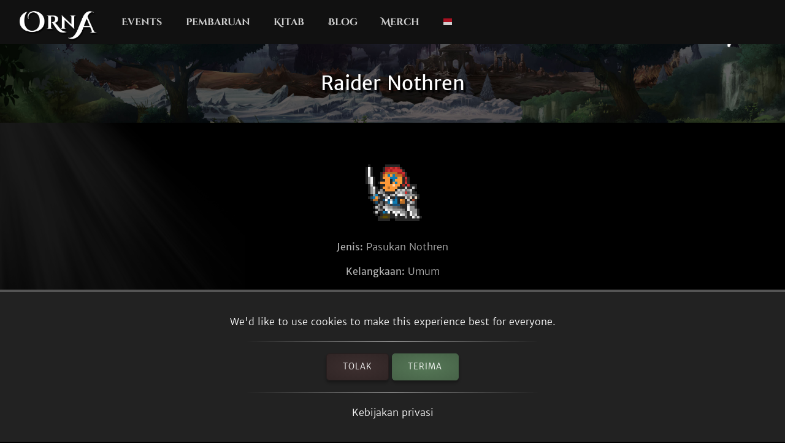

--- FILE ---
content_type: text/html; charset=utf-8
request_url: https://playorna.com/codex/monsters/nothren-raider/?lang=id
body_size: 2277
content:
<!doctype html>
<html lang="id">


<head>
	
	<meta name="google-site-verification" content="uBSAwQ1WFIIyInSl2ELElKwJpWOWjKVhb82XIpgHa5Q" />

	<meta name="viewport" content="width=device-width, initial-scale=1, user-scalable=no">
	<meta http-equiv="Content-Type" content="text/html; charset=utf-8" />
	<meta name="robots" content="index,follow" />
	<meta name="theme-color" content="#000" />
	<meta name="description" content="Raider Nothren" />
	<meta name="keywords" content="Raider Nothren,GPS MMO, Location based, RPG, MMORPG, Android, mobile game, geolocation game" />

	
	<meta property="og:title" content="Raider Nothren - Orna RPG Series" />
	<meta property="og:description"
		content="Raider Nothren" />
	<meta property="og:image" content="https://playorna.com/static/img/monsters/nothren4.png" />
	

	<link rel="shortcut icon" href="https://playorna.com/static/img/favicon.png">
	<title>Raider Nothren / Kitab / Orna RPG Series | New Old RPGs</title>

	<script>
		window.REALM = '';
		window.APP_VERSION = '';
		window.CONTENT_VERSION = '';
		window.STATIC_URL = '';
		window.LANG_CODE = 'id';
	</script>

	
	
	<link  rel="stylesheet" href="https://playorna.com/static/vendor-BbLJ9bNe.css" />
<link  rel="stylesheet" href="https://playorna.com/static/web-BZxCBmLY.css" />
<link  rel="stylesheet" href="https://playorna.com/static/fonts-D6dedz7N.css" />
<script type="module" crossorigin="" src="https://playorna.com/static/web-CINBgfHT.js"></script>
<link href="https://playorna.com/static/vendor-CEiNGCrD.js" type="text/javascript" crossorigin="anonymous" rel="modulepreload" as="script" />
<link href="https://playorna.com/static/modulepreload-polyfill-DyFFFdnM.js" type="text/javascript" crossorigin="anonymous" rel="modulepreload" as="script" />
</head>

<body>
	
	<nav id="nav">
		<a class="branding" href="/">
			<img title="Orna: A GPS RPG" src="https://playorna.com/static/img/orna2.png">
		</a>

		<a class="nav-item nav-item-desktop" href="/calendar/"> Events</a>
		<a class="nav-item nav-item-desktop" href="/releases/"> pembaruan</a>
		<a class="nav-item nav-item-desktop" href="/codex/">Kitab</a>
		<a class="nav-item nav-item-desktop" target="_blank" href="https://blog.ornarpg.com/">Blog</a>
		<a class="nav-item nav-item-desktop" target="_blank" href="https://merch.northernforge.com/"> Merch</a>
		<a class="nav-item nav-item-desktop nav-item-lang" id="nav-language-link"><img src="https://playorna.com/static/img/flags/indonesia.png"></a>

		<div class="mobile-menu-link" id="mobile-menu-link">
			<div class="mobile-menu-link-bar"></div>
			<div class="mobile-menu-link-bar"></div>
			<div class="mobile-menu-link-bar"></div>
		</div>
	</nav>

	<div id="mobile-menu">
		<div class="mobile-menu-item"><a href="/calendar/">Events</a></div>
		<div class="mobile-menu-item"><a href="/releases/"> pembaruan</a></div>
		<div class="mobile-menu-item"><a href="/codex/"> Kitab</a></div>
		<div class="mobile-menu-item"><a target="_blank" href="https://blog.ornarpg.com/">Blog</a></div>
		<div class="mobile-menu-item"><a target="_blank" href="https://merch.northernforge.com/"> Merch</a></div>
		<div class="mobile-menu-item"><a target="_blank" href="https://play.google.com/store/apps/details?id=playorna.com.orna&utm_source=website&utm_medium=website&utm_campaign=website">Google Play</a></div>
		<div class="mobile-menu-item"><a target="_blank" href="https://apps.apple.com/us/app/orna-a-geo-rpg/id1451775309">Apple App Store</a></div>
	</div>

	<div id="language-menu">
		
			<div class="language-menu-item"><a href="?lang=en">
				<img src="https://playorna.com/static/img/flags/us.png">
				English
			</a></div>
		
			<div class="language-menu-item"><a href="?lang=en-gb">
				<img src="https://playorna.com/static/img/flags/uk.png">
				English (UK)
			</a></div>
		
			<div class="language-menu-item"><a href="?lang=en-ca">
				<img src="https://playorna.com/static/img/flags/canada.png">
				English (CA)
			</a></div>
		
			<div class="language-menu-item"><a href="?lang=en-au">
				<img src="https://playorna.com/static/img/flags/australia.png">
				English (AU)
			</a></div>
		
			<div class="language-menu-item"><a href="?lang=fr">
				<img src="https://playorna.com/static/img/flags/france.png">
				Français
			</a></div>
		
			<div class="language-menu-item"><a href="?lang=es">
				<img src="https://playorna.com/static/img/flags/spain.png">
				Español
			</a></div>
		
			<div class="language-menu-item"><a href="?lang=de">
				<img src="https://playorna.com/static/img/flags/germany.png">
				Deutsch
			</a></div>
		
			<div class="language-menu-item"><a href="?lang=ru">
				<img src="https://playorna.com/static/img/flags/russia.png">
				Русский
			</a></div>
		
			<div class="language-menu-item"><a href="?lang=pt-br">
				<img src="https://playorna.com/static/img/flags/brasil.png">
				Português
			</a></div>
		
			<div class="language-menu-item"><a href="?lang=id">
				<img src="https://playorna.com/static/img/flags/indonesia.png">
				Bahasa Indonesia
			</a></div>
		
			<div class="language-menu-item"><a href="?lang=zh-hant">
				<img src="https://playorna.com/static/img/flags/taiwan.png">
				繁體中文
			</a></div>
		
			<div class="language-menu-item"><a href="?lang=zh-hans">
				<img src="https://playorna.com/static/img/flags/china.png">
				简体中文
			</a></div>
		
			<div class="language-menu-item"><a href="?lang=pl">
				<img src="https://playorna.com/static/img/flags/poland.png">
				Polski
			</a></div>
		
			<div class="language-menu-item"><a href="?lang=ro">
				<img src="https://playorna.com/static/img/flags/romania.png">
				Română
			</a></div>
		
			<div class="language-menu-item"><a href="?lang=hu">
				<img src="https://playorna.com/static/img/flags/hungary.png">
				Magyar
			</a></div>
		
			<div class="language-menu-item"><a href="?lang=uk">
				<img src="https://playorna.com/static/img/flags/ukraine.png">
				Українська мова
			</a></div>
		
			<div class="language-menu-item"><a href="?lang=it">
				<img src="https://playorna.com/static/img/flags/italy.png">
				Italiano
			</a></div>
		
			<div class="language-menu-item"><a href="?lang=cs">
				<img src="https://playorna.com/static/img/flags/czech.png">
				Čeština
			</a></div>
		
			<div class="language-menu-item"><a href="?lang=ko">
				<img src="https://playorna.com/static/img/flags/korea.png">
				한국어
			</a></div>
		
			<div class="language-menu-item"><a href="?lang=vi">
				<img src="https://playorna.com/static/img/flags/vietnam.png">
				Tiếng Việt
			</a></div>
		
			<div class="language-menu-item"><a href="?lang=nl">
				<img src="https://playorna.com/static/img/flags/netherlands.png">
				Nederlands
			</a></div>
		
			<div class="language-menu-item"><a href="?lang=ja">
				<img src="https://playorna.com/static/img/flags/japan.png">
				日本語
			</a></div>
		
			<div class="language-menu-item"><a href="?lang=nb">
				<img src="https://playorna.com/static/img/flags/norway.png">
				Norsk bokmål
			</a></div>
		
	</div>

	<div class="hero smaller">
		<h1 class="herotext">Raider Nothren</h1>
	</div>

	<div id="cookie-banner">
		<div class="wraps">
			We'd like to use cookies to make this experience best for everyone.
			<hr>
			<div>
				<a id="cookie-banner-decline" class="button" target="_blank" href="#">Tolak</a>
				<a id="cookie-banner-accept" class="button button-cta" target="_blank" href="#">Terima</a>
			</div>
			<hr>
			<a target="_blank" href="/privacy/">Kebijakan privasi</a>
		</div>
	</div>

	
	<div class="wraps">
		
	<div class="page">
		<div class="codex-page">
			<div class="codex-page-icon">
				<img src="https://playorna.com/static/img/monsters/nothren4.png" class="">
			</div>

			

			

			
			<div class="codex-page-description">
				<strong>Jenis:</strong> Pasukan Nothren
			</div>
			
			
			<div class="codex-page-description">
				<strong>Kelangkaan:</strong> Umum
			</div>
			
			<div class="codex-page-meta">
				<strong>Tingkat:</strong> &#9733;8
			</div>

			

			<div>
				
				
				
			</div>

			
			<div class="codex-page-description">
				Follower:
				
				<span class="drop">
					<img src="https://playorna.com/static/img/monsters/yeti.png">
					<span>Yeti</span>
				</span>
			</div>
			

			

			

			
				<hr>
				<h4>Skills:</h4>
				
					
					<div>
						<a class="drop" href="/codex/spells/flurry-ii/">
							<img src="https://playorna.com/static/img/spells/multi_attack.png">
							<span>Flurry II</span>
						</a>
					</div>
					
				
					
					<div>
						<a class="drop" href="/codex/spells/tricut-ii/">
							<img src="https://playorna.com/static/img/spells/multi_attack.png">
							<span>Tricut II</span>
						</a>
					</div>
					
				
					
					<div>
						<a class="drop" href="/codex/spells/coup-de-grace-2/">
							<img src="https://playorna.com/static/img/spells/multi_attack.png">
							<span>Coup de Grace</span>
						</a>
					</div>
					
				
					
					<div>
						<a class="drop" href="/codex/spells/swordplay/">
							<img src="https://playorna.com/static/img/spells/multi_attack.png">
							<span>Permainan Pedang</span>
						</a>
					</div>
					
				
			


			

			

			
				<hr>
				<h4>Drops:</h4>
				
					<div>
						<a class="drop" href="/codex/items/waterstone/">
							<img src="https://playorna.com/static/img/materials/water_stone.png">
							<span>Batu Air</span>
						</a>
					</div>
				
					<div>
						<a class="drop" href="/codex/items/baldur/">
							<img src="https://playorna.com/static/img/materials/baldur.png">
							<span>Baldur</span>
						</a>
					</div>
				
					<div>
						<a class="drop" href="/codex/items/nothren-boots/">
							<img src="https://playorna.com/static/img/armor/nothren_boots.png">
							<span>Sepatu Nothren</span>
						</a>
					</div>
				
					<div>
						<a class="drop" href="/codex/items/nothren-cowl/">
							<img src="https://playorna.com/static/img/armor/nothren_cowl.png">
							<span>Topi Runcing Nothern</span>
						</a>
					</div>
				
					<div>
						<a class="drop" href="/codex/items/nothren-garb/">
							<img src="https://playorna.com/static/img/armor/nothren_garb.png">
							<span>Baju Nothren</span>
						</a>
					</div>
				
			
		</div>
		<a href="/codex/monsters/" class="codex-link">
			&larr; kembali
		</a>
	</div>

	</div>
	

	<footer>
		<div class="footer-column">
			<a class="footer-link" href="/">Rumah</a>
			<a class="footer-link" href="/calendar/">Kalender Event</a>
			<a class="footer-link" href="/releases/">Release Notes</a>
			<a class="footer-link" href="/travelers-guild/">Traveler's Guild</a>
			<a class="footer-link" target="_blank" href="https://blog.ornarpg.com/">Blog</a>
			<a class="footer-link" target="_blank" href="https://merch.northernforge.com/">Merch</a>
		</div>

		<div class="footer-column">

			<a class="footer-link" target="_blank" href="https://www.reddit.com/r/OrnaRPG/">Reddit</a>
			<a class="footer-link" target="_blank" href="https://www.facebook.com/ornarpg/">Facebook</a>
			<a class="footer-link" target="_blank" href="https://www.twitter.com/OrnaRPG/">Twitter</a>

			<div class="sep"></div>

			<a class="footer-link" href="/terms/">Persyaratan penggunaan</a>
			<a class="footer-link" href="/privacy/">Kebijakan privasi</a>
			<a class="footer-link" href="/attributions/">Kredit & Atribusi</a>

			<div class="sep"></div>

			<div>&copy; 2026 <a href="https://northernforge.com" target="_blank">Northern Forge Studios Inc</a></div>

			<div class="sep"></div>
			<div>Dibuat di Kanada &#127809;</div>

			<div class="footer-ctas">
				<a target="_blank" title="Download from Google Play" href="https://play.google.com/store/apps/details?id=playorna.com.orna&utm_source=website&utm_medium=website&utm_campaign=website">
					<img class="google-play-badge" src="https://playorna.com/static/img/google-play-badge.png">
				</a>
	
				<a target="_blank" title="Download from the App Store" href="https://apps.apple.com/us/app/orna-a-geo-rpg/id1451775309">
					<img class="google-play-badge" src="https://playorna.com/static/img/app-store-badge.png">
				</a>
			</div>

			<div class="sep"></div>

			<a href="https://northernforge.com" target="_blank">
				<img src="https://playorna.com/static/img/northern_forge_small.png">
			</a>
		</div>
	</footer>

	<script async src="https://www.googletagmanager.com/gtag/js?id=G-3WHS7L428Y"></script>
	
</body>

</html>
